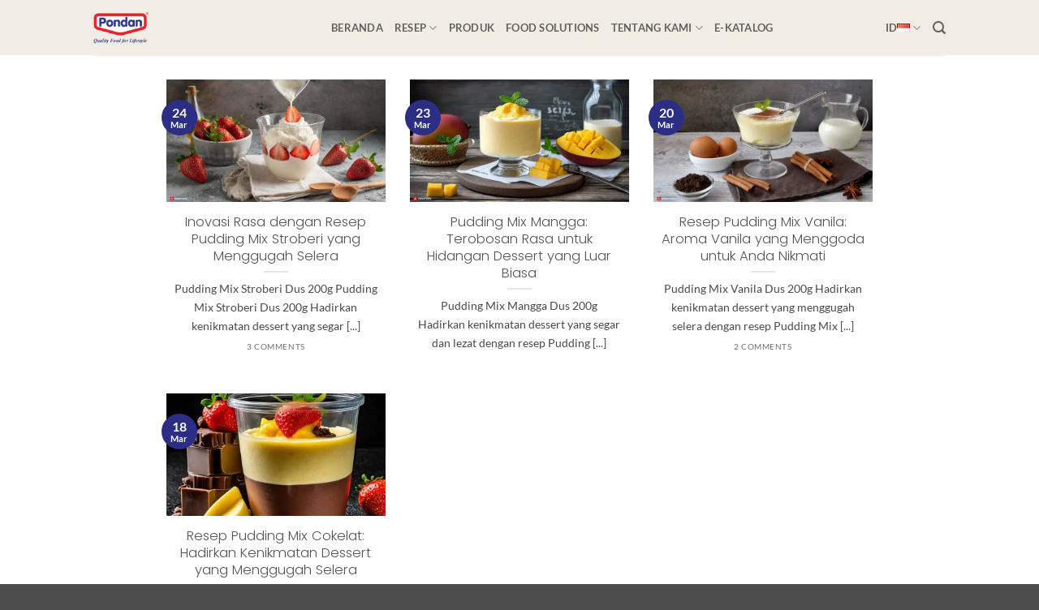

--- FILE ---
content_type: text/css
request_url: https://pondan.com/wp-content/cache/speedycache/pondan.com/assets/7084a2f33f23abb9-wpdm-icons.css
body_size: 394
content:
@font-face{font-family:'wpdm-icons';src:url("https://pondan.com/wp-content/plugins/download-manager/assets/wpdm-iconfont/font/wpdm-icons.eot?9713993");src:url("https://pondan.com/wp-content/plugins/download-manager/assets/wpdm-iconfont/font/wpdm-icons.eot?9713993#iefix") format('embedded-opentype'),url("https://pondan.com/wp-content/plugins/download-manager/assets/wpdm-iconfont/font/wpdm-icons.woff2?9713993") format('woff2'),url("https://pondan.com/wp-content/plugins/download-manager/assets/wpdm-iconfont/font/wpdm-icons.woff?9713993") format('woff'),url("https://pondan.com/wp-content/plugins/download-manager/assets/wpdm-iconfont/font/wpdm-icons.ttf?9713993") format('truetype'),url("https://pondan.com/wp-content/plugins/download-manager/assets/wpdm-iconfont/font/wpdm-icons.svg?9713993#wpdm-icons") format('svg');font-weight:400;font-style:normal}[class^="wpdm-"]:before,[class*=" wpdm-"]:before{font-family:"wpdm-icons";font-style:normal;font-weight:400;speak:never;display:inline-block;text-decoration:inherit;width:1em;margin-right:.2em;text-align:center;font-variant:normal;text-transform:none;line-height:1em;margin-left:.2em;-webkit-font-smoothing:antialiased;-moz-osx-font-smoothing:grayscale}.wpdm-shopping-cart:before{content:'\e800'}.wpdm-circle-notch:before{content:'\e801'}.wpdm-spinner:before{content:'\e802'}.wpdm-sun:before{content:'\e803'}.wpdm-edit:before{content:'\e804'}.wpdm-eye:before{content:'\e805'}.wpdm-share:before{content:'\e806'}.wpdm-trash:before{content:'\e807'}.wpdm-hdd:before{content:'\e808'}.wpdm-layer-group:before{content:'\e809'}.wpdm-paper-plane:before{content:'\e80a'}.wpdm-arrow-down:before{content:'\e80b'}.wpdm-chat:before{content:'\e80c'}.wpdm-file-arrow-down:before{content:'\e80e'}.wpdm-pause:before{content:'\e812'}.wpdm-play:before{content:'\e813'}.wpdm-stop:before{content:'\e815'}.wpdm-user:before{content:'\e817'}.wpdm-cart-arrow-down:before{content:'\e818'}.wpdm-credit-card:before{content:'\e819'}.wpdm-parachute-box:before{content:'\e81a'}.wpdm-crown:before{content:'\e81b'}.wpdm-logout:before{content:'\e81c'}.wpdm-user-edit:before{content:'\e81d'}.wpdm-circle-down:before{content:'\e81e'}.wpdm-envelope-open:before{content:'\f2b6'}

--- FILE ---
content_type: text/css
request_url: https://pondan.com/wp-content/cache/speedycache/pondan.com/assets/1f1c6abbb54c6d18-brands.css
body_size: 162
content:
/*!
 * Font Awesome Free 5.15.3 by @fontawesome - https://fontawesome.com
 * License - https://fontawesome.com/license/free (Icons: CC BY 4.0, Fonts: SIL OFL 1.1, Code: MIT License)
 */
@font-face{font-family:'Font Awesome 5 Brands';font-style:normal;font-weight:400;font-display:block;src:url("https://pondan.com/wp-content/plugins/elementor/assets/lib/font-awesome/webfonts/fa-brands-400.eot");src:url("https://pondan.com/wp-content/plugins/elementor/assets/lib/font-awesome/webfonts/fa-brands-400.eot?#iefix") format("embedded-opentype"),url("https://pondan.com/wp-content/plugins/elementor/assets/lib/font-awesome/webfonts/fa-brands-400.woff2") format("woff2"),url("https://pondan.com/wp-content/plugins/elementor/assets/lib/font-awesome/webfonts/fa-brands-400.woff") format("woff"),url("https://pondan.com/wp-content/plugins/elementor/assets/lib/font-awesome/webfonts/fa-brands-400.ttf") format("truetype"),url("https://pondan.com/") format("svg")}.fab{font-family:'Font Awesome 5 Brands';font-weight:400}

--- FILE ---
content_type: text/css
request_url: https://pondan.com/wp-content/cache/speedycache/pondan.com/assets/8d37441d69ebc9b5-solid.css
body_size: 164
content:
/*!
 * Font Awesome Free 5.15.3 by @fontawesome - https://fontawesome.com
 * License - https://fontawesome.com/license/free (Icons: CC BY 4.0, Fonts: SIL OFL 1.1, Code: MIT License)
 */
@font-face{font-family:'Font Awesome 5 Free';font-style:normal;font-weight:900;font-display:block;src:url("https://pondan.com/wp-content/plugins/elementor/assets/lib/font-awesome/webfonts/fa-solid-900.eot");src:url("https://pondan.com/wp-content/plugins/elementor/assets/lib/font-awesome/webfonts/fa-solid-900.eot?#iefix") format("embedded-opentype"),url("https://pondan.com/wp-content/plugins/elementor/assets/lib/font-awesome/webfonts/fa-solid-900.woff2") format("woff2"),url("https://pondan.com/wp-content/plugins/elementor/assets/lib/font-awesome/webfonts/fa-solid-900.woff") format("woff"),url("https://pondan.com/wp-content/plugins/elementor/assets/lib/font-awesome/webfonts/fa-solid-900.ttf") format("truetype"),url("https://pondan.com/") format("svg")}.fa,.fas{font-family:'Font Awesome 5 Free';font-weight:900}